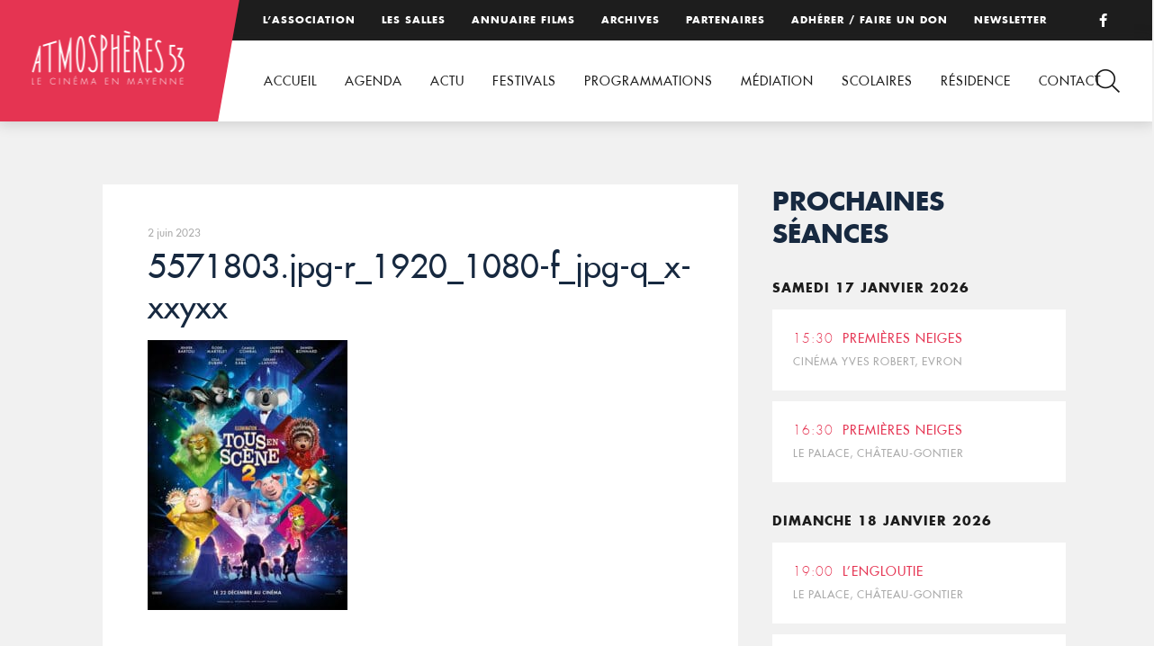

--- FILE ---
content_type: text/html; charset=UTF-8
request_url: https://www.atmospheres53.org/film/tous-en-scene-2/5571803-jpg-r_1920_1080-f_jpg-q_x-xxyxx/
body_size: 7613
content:
<!DOCTYPE html>
<html lang="fr-FR">
<head>

<!-- Basic
================================================== -->
<meta charset="UTF-8" />
<title>5571803.jpg-r_1920_1080-f_jpg-q_x-xxyxx - Atmosphères 53</title>
<meta http-equiv="X-UA-Compatible" content="IE=edge"> 
<meta name="viewport" content="width=device-width, initial-scale=1"> 
<link rel="shortcut icon" href="https://www.atmospheres53.org/wp-content/themes/atmospheres53/favicon.png">
<!-- CSS
  ================================================== -->
<link rel="stylesheet" type="text/css" media="all" href="https://www.atmospheres53.org/wp-content/themes/atmospheres53/fonts/fonts.css" />
<link rel="stylesheet" type="text/css" media="all" href="https://www.atmospheres53.org/wp-content/themes/atmospheres53/jquery.bxslider.css" />
<link rel="stylesheet" type="text/css" media="all" href="https://www.atmospheres53.org/wp-content/themes/atmospheres53/style.css" /> 
<link rel="stylesheet" type="text/css" media="all" href="https://www.atmospheres53.org/wp-content/themes/atmospheres53/responsive.css" /> 

<!-- Global site tag (gtag.js) - Google Analytics -->
<script async src="https://www.googletagmanager.com/gtag/js?id=UA-128443149-1"></script>
<script>
  window.dataLayer = window.dataLayer || [];
  function gtag(){dataLayer.push(arguments);}
  gtag('js', new Date());
 
  gtag('config', 'UA-128443149-1');
</script>

<meta name='robots' content='index, follow, max-image-preview:large, max-snippet:-1, max-video-preview:-1' />

	<!-- This site is optimized with the Yoast SEO plugin v26.7 - https://yoast.com/wordpress/plugins/seo/ -->
	<link rel="canonical" href="https://www.atmospheres53.org/film/tous-en-scene-2/5571803-jpg-r_1920_1080-f_jpg-q_x-xxyxx/" />
	<meta property="og:locale" content="fr_FR" />
	<meta property="og:type" content="article" />
	<meta property="og:title" content="5571803.jpg-r_1920_1080-f_jpg-q_x-xxyxx - Atmosphères 53" />
	<meta property="og:url" content="https://www.atmospheres53.org/film/tous-en-scene-2/5571803-jpg-r_1920_1080-f_jpg-q_x-xxyxx/" />
	<meta property="og:site_name" content="Atmosphères 53" />
	<meta property="og:image" content="https://www.atmospheres53.org/film/tous-en-scene-2/5571803-jpg-r_1920_1080-f_jpg-q_x-xxyxx" />
	<meta property="og:image:width" content="1" />
	<meta property="og:image:height" content="1" />
	<meta property="og:image:type" content="image/jpeg" />
	<meta name="twitter:card" content="summary_large_image" />
	<script type="application/ld+json" class="yoast-schema-graph">{"@context":"https://schema.org","@graph":[{"@type":"WebPage","@id":"https://www.atmospheres53.org/film/tous-en-scene-2/5571803-jpg-r_1920_1080-f_jpg-q_x-xxyxx/","url":"https://www.atmospheres53.org/film/tous-en-scene-2/5571803-jpg-r_1920_1080-f_jpg-q_x-xxyxx/","name":"5571803.jpg-r_1920_1080-f_jpg-q_x-xxyxx - Atmosphères 53","isPartOf":{"@id":"https://www.atmospheres53.org/#website"},"primaryImageOfPage":{"@id":"https://www.atmospheres53.org/film/tous-en-scene-2/5571803-jpg-r_1920_1080-f_jpg-q_x-xxyxx/#primaryimage"},"image":{"@id":"https://www.atmospheres53.org/film/tous-en-scene-2/5571803-jpg-r_1920_1080-f_jpg-q_x-xxyxx/#primaryimage"},"thumbnailUrl":"https://www.atmospheres53.org/wp-content/uploads/2023/06/5571803.jpg-r_1920_1080-f_jpg-q_x-xxyxx.jpg","datePublished":"2023-06-02T12:22:44+00:00","breadcrumb":{"@id":"https://www.atmospheres53.org/film/tous-en-scene-2/5571803-jpg-r_1920_1080-f_jpg-q_x-xxyxx/#breadcrumb"},"inLanguage":"fr-FR","potentialAction":[{"@type":"ReadAction","target":["https://www.atmospheres53.org/film/tous-en-scene-2/5571803-jpg-r_1920_1080-f_jpg-q_x-xxyxx/"]}]},{"@type":"ImageObject","inLanguage":"fr-FR","@id":"https://www.atmospheres53.org/film/tous-en-scene-2/5571803-jpg-r_1920_1080-f_jpg-q_x-xxyxx/#primaryimage","url":"https://www.atmospheres53.org/wp-content/uploads/2023/06/5571803.jpg-r_1920_1080-f_jpg-q_x-xxyxx.jpg","contentUrl":"https://www.atmospheres53.org/wp-content/uploads/2023/06/5571803.jpg-r_1920_1080-f_jpg-q_x-xxyxx.jpg","width":550,"height":744},{"@type":"BreadcrumbList","@id":"https://www.atmospheres53.org/film/tous-en-scene-2/5571803-jpg-r_1920_1080-f_jpg-q_x-xxyxx/#breadcrumb","itemListElement":[{"@type":"ListItem","position":1,"name":"Accueil","item":"https://www.atmospheres53.org/"},{"@type":"ListItem","position":2,"name":"Tous en scène 2","item":"https://www.atmospheres53.org/film/tous-en-scene-2/"},{"@type":"ListItem","position":3,"name":"5571803.jpg-r_1920_1080-f_jpg-q_x-xxyxx"}]},{"@type":"WebSite","@id":"https://www.atmospheres53.org/#website","url":"https://www.atmospheres53.org/","name":"Atmosphères 53","description":"","potentialAction":[{"@type":"SearchAction","target":{"@type":"EntryPoint","urlTemplate":"https://www.atmospheres53.org/?s={search_term_string}"},"query-input":{"@type":"PropertyValueSpecification","valueRequired":true,"valueName":"search_term_string"}}],"inLanguage":"fr-FR"}]}</script>
	<!-- / Yoast SEO plugin. -->


<link rel='dns-prefetch' href='//use.fontawesome.com' />

<link rel="alternate" title="oEmbed (JSON)" type="application/json+oembed" href="https://www.atmospheres53.org/wp-json/oembed/1.0/embed?url=https%3A%2F%2Fwww.atmospheres53.org%2Ffilm%2Ftous-en-scene-2%2F5571803-jpg-r_1920_1080-f_jpg-q_x-xxyxx%2F" />
<link rel="alternate" title="oEmbed (XML)" type="text/xml+oembed" href="https://www.atmospheres53.org/wp-json/oembed/1.0/embed?url=https%3A%2F%2Fwww.atmospheres53.org%2Ffilm%2Ftous-en-scene-2%2F5571803-jpg-r_1920_1080-f_jpg-q_x-xxyxx%2F&#038;format=xml" />
<style id='wp-img-auto-sizes-contain-inline-css' type='text/css'>
img:is([sizes=auto i],[sizes^="auto," i]){contain-intrinsic-size:3000px 1500px}
/*# sourceURL=wp-img-auto-sizes-contain-inline-css */
</style>
<link rel='stylesheet' id='wp-block-library-css' href='https://www.atmospheres53.org/wp-includes/css/dist/block-library/style.min.css?ver=6.9' type='text/css' media='all' />
<style id='global-styles-inline-css' type='text/css'>
:root{--wp--preset--aspect-ratio--square: 1;--wp--preset--aspect-ratio--4-3: 4/3;--wp--preset--aspect-ratio--3-4: 3/4;--wp--preset--aspect-ratio--3-2: 3/2;--wp--preset--aspect-ratio--2-3: 2/3;--wp--preset--aspect-ratio--16-9: 16/9;--wp--preset--aspect-ratio--9-16: 9/16;--wp--preset--color--black: #000000;--wp--preset--color--cyan-bluish-gray: #abb8c3;--wp--preset--color--white: #ffffff;--wp--preset--color--pale-pink: #f78da7;--wp--preset--color--vivid-red: #cf2e2e;--wp--preset--color--luminous-vivid-orange: #ff6900;--wp--preset--color--luminous-vivid-amber: #fcb900;--wp--preset--color--light-green-cyan: #7bdcb5;--wp--preset--color--vivid-green-cyan: #00d084;--wp--preset--color--pale-cyan-blue: #8ed1fc;--wp--preset--color--vivid-cyan-blue: #0693e3;--wp--preset--color--vivid-purple: #9b51e0;--wp--preset--gradient--vivid-cyan-blue-to-vivid-purple: linear-gradient(135deg,rgb(6,147,227) 0%,rgb(155,81,224) 100%);--wp--preset--gradient--light-green-cyan-to-vivid-green-cyan: linear-gradient(135deg,rgb(122,220,180) 0%,rgb(0,208,130) 100%);--wp--preset--gradient--luminous-vivid-amber-to-luminous-vivid-orange: linear-gradient(135deg,rgb(252,185,0) 0%,rgb(255,105,0) 100%);--wp--preset--gradient--luminous-vivid-orange-to-vivid-red: linear-gradient(135deg,rgb(255,105,0) 0%,rgb(207,46,46) 100%);--wp--preset--gradient--very-light-gray-to-cyan-bluish-gray: linear-gradient(135deg,rgb(238,238,238) 0%,rgb(169,184,195) 100%);--wp--preset--gradient--cool-to-warm-spectrum: linear-gradient(135deg,rgb(74,234,220) 0%,rgb(151,120,209) 20%,rgb(207,42,186) 40%,rgb(238,44,130) 60%,rgb(251,105,98) 80%,rgb(254,248,76) 100%);--wp--preset--gradient--blush-light-purple: linear-gradient(135deg,rgb(255,206,236) 0%,rgb(152,150,240) 100%);--wp--preset--gradient--blush-bordeaux: linear-gradient(135deg,rgb(254,205,165) 0%,rgb(254,45,45) 50%,rgb(107,0,62) 100%);--wp--preset--gradient--luminous-dusk: linear-gradient(135deg,rgb(255,203,112) 0%,rgb(199,81,192) 50%,rgb(65,88,208) 100%);--wp--preset--gradient--pale-ocean: linear-gradient(135deg,rgb(255,245,203) 0%,rgb(182,227,212) 50%,rgb(51,167,181) 100%);--wp--preset--gradient--electric-grass: linear-gradient(135deg,rgb(202,248,128) 0%,rgb(113,206,126) 100%);--wp--preset--gradient--midnight: linear-gradient(135deg,rgb(2,3,129) 0%,rgb(40,116,252) 100%);--wp--preset--font-size--small: 13px;--wp--preset--font-size--medium: 20px;--wp--preset--font-size--large: 36px;--wp--preset--font-size--x-large: 42px;--wp--preset--spacing--20: 0.44rem;--wp--preset--spacing--30: 0.67rem;--wp--preset--spacing--40: 1rem;--wp--preset--spacing--50: 1.5rem;--wp--preset--spacing--60: 2.25rem;--wp--preset--spacing--70: 3.38rem;--wp--preset--spacing--80: 5.06rem;--wp--preset--shadow--natural: 6px 6px 9px rgba(0, 0, 0, 0.2);--wp--preset--shadow--deep: 12px 12px 50px rgba(0, 0, 0, 0.4);--wp--preset--shadow--sharp: 6px 6px 0px rgba(0, 0, 0, 0.2);--wp--preset--shadow--outlined: 6px 6px 0px -3px rgb(255, 255, 255), 6px 6px rgb(0, 0, 0);--wp--preset--shadow--crisp: 6px 6px 0px rgb(0, 0, 0);}:where(.is-layout-flex){gap: 0.5em;}:where(.is-layout-grid){gap: 0.5em;}body .is-layout-flex{display: flex;}.is-layout-flex{flex-wrap: wrap;align-items: center;}.is-layout-flex > :is(*, div){margin: 0;}body .is-layout-grid{display: grid;}.is-layout-grid > :is(*, div){margin: 0;}:where(.wp-block-columns.is-layout-flex){gap: 2em;}:where(.wp-block-columns.is-layout-grid){gap: 2em;}:where(.wp-block-post-template.is-layout-flex){gap: 1.25em;}:where(.wp-block-post-template.is-layout-grid){gap: 1.25em;}.has-black-color{color: var(--wp--preset--color--black) !important;}.has-cyan-bluish-gray-color{color: var(--wp--preset--color--cyan-bluish-gray) !important;}.has-white-color{color: var(--wp--preset--color--white) !important;}.has-pale-pink-color{color: var(--wp--preset--color--pale-pink) !important;}.has-vivid-red-color{color: var(--wp--preset--color--vivid-red) !important;}.has-luminous-vivid-orange-color{color: var(--wp--preset--color--luminous-vivid-orange) !important;}.has-luminous-vivid-amber-color{color: var(--wp--preset--color--luminous-vivid-amber) !important;}.has-light-green-cyan-color{color: var(--wp--preset--color--light-green-cyan) !important;}.has-vivid-green-cyan-color{color: var(--wp--preset--color--vivid-green-cyan) !important;}.has-pale-cyan-blue-color{color: var(--wp--preset--color--pale-cyan-blue) !important;}.has-vivid-cyan-blue-color{color: var(--wp--preset--color--vivid-cyan-blue) !important;}.has-vivid-purple-color{color: var(--wp--preset--color--vivid-purple) !important;}.has-black-background-color{background-color: var(--wp--preset--color--black) !important;}.has-cyan-bluish-gray-background-color{background-color: var(--wp--preset--color--cyan-bluish-gray) !important;}.has-white-background-color{background-color: var(--wp--preset--color--white) !important;}.has-pale-pink-background-color{background-color: var(--wp--preset--color--pale-pink) !important;}.has-vivid-red-background-color{background-color: var(--wp--preset--color--vivid-red) !important;}.has-luminous-vivid-orange-background-color{background-color: var(--wp--preset--color--luminous-vivid-orange) !important;}.has-luminous-vivid-amber-background-color{background-color: var(--wp--preset--color--luminous-vivid-amber) !important;}.has-light-green-cyan-background-color{background-color: var(--wp--preset--color--light-green-cyan) !important;}.has-vivid-green-cyan-background-color{background-color: var(--wp--preset--color--vivid-green-cyan) !important;}.has-pale-cyan-blue-background-color{background-color: var(--wp--preset--color--pale-cyan-blue) !important;}.has-vivid-cyan-blue-background-color{background-color: var(--wp--preset--color--vivid-cyan-blue) !important;}.has-vivid-purple-background-color{background-color: var(--wp--preset--color--vivid-purple) !important;}.has-black-border-color{border-color: var(--wp--preset--color--black) !important;}.has-cyan-bluish-gray-border-color{border-color: var(--wp--preset--color--cyan-bluish-gray) !important;}.has-white-border-color{border-color: var(--wp--preset--color--white) !important;}.has-pale-pink-border-color{border-color: var(--wp--preset--color--pale-pink) !important;}.has-vivid-red-border-color{border-color: var(--wp--preset--color--vivid-red) !important;}.has-luminous-vivid-orange-border-color{border-color: var(--wp--preset--color--luminous-vivid-orange) !important;}.has-luminous-vivid-amber-border-color{border-color: var(--wp--preset--color--luminous-vivid-amber) !important;}.has-light-green-cyan-border-color{border-color: var(--wp--preset--color--light-green-cyan) !important;}.has-vivid-green-cyan-border-color{border-color: var(--wp--preset--color--vivid-green-cyan) !important;}.has-pale-cyan-blue-border-color{border-color: var(--wp--preset--color--pale-cyan-blue) !important;}.has-vivid-cyan-blue-border-color{border-color: var(--wp--preset--color--vivid-cyan-blue) !important;}.has-vivid-purple-border-color{border-color: var(--wp--preset--color--vivid-purple) !important;}.has-vivid-cyan-blue-to-vivid-purple-gradient-background{background: var(--wp--preset--gradient--vivid-cyan-blue-to-vivid-purple) !important;}.has-light-green-cyan-to-vivid-green-cyan-gradient-background{background: var(--wp--preset--gradient--light-green-cyan-to-vivid-green-cyan) !important;}.has-luminous-vivid-amber-to-luminous-vivid-orange-gradient-background{background: var(--wp--preset--gradient--luminous-vivid-amber-to-luminous-vivid-orange) !important;}.has-luminous-vivid-orange-to-vivid-red-gradient-background{background: var(--wp--preset--gradient--luminous-vivid-orange-to-vivid-red) !important;}.has-very-light-gray-to-cyan-bluish-gray-gradient-background{background: var(--wp--preset--gradient--very-light-gray-to-cyan-bluish-gray) !important;}.has-cool-to-warm-spectrum-gradient-background{background: var(--wp--preset--gradient--cool-to-warm-spectrum) !important;}.has-blush-light-purple-gradient-background{background: var(--wp--preset--gradient--blush-light-purple) !important;}.has-blush-bordeaux-gradient-background{background: var(--wp--preset--gradient--blush-bordeaux) !important;}.has-luminous-dusk-gradient-background{background: var(--wp--preset--gradient--luminous-dusk) !important;}.has-pale-ocean-gradient-background{background: var(--wp--preset--gradient--pale-ocean) !important;}.has-electric-grass-gradient-background{background: var(--wp--preset--gradient--electric-grass) !important;}.has-midnight-gradient-background{background: var(--wp--preset--gradient--midnight) !important;}.has-small-font-size{font-size: var(--wp--preset--font-size--small) !important;}.has-medium-font-size{font-size: var(--wp--preset--font-size--medium) !important;}.has-large-font-size{font-size: var(--wp--preset--font-size--large) !important;}.has-x-large-font-size{font-size: var(--wp--preset--font-size--x-large) !important;}
/*# sourceURL=global-styles-inline-css */
</style>

<style id='classic-theme-styles-inline-css' type='text/css'>
/*! This file is auto-generated */
.wp-block-button__link{color:#fff;background-color:#32373c;border-radius:9999px;box-shadow:none;text-decoration:none;padding:calc(.667em + 2px) calc(1.333em + 2px);font-size:1.125em}.wp-block-file__button{background:#32373c;color:#fff;text-decoration:none}
/*# sourceURL=/wp-includes/css/classic-themes.min.css */
</style>
<style id='font-awesome-svg-styles-default-inline-css' type='text/css'>
.svg-inline--fa {
  display: inline-block;
  height: 1em;
  overflow: visible;
  vertical-align: -.125em;
}
/*# sourceURL=font-awesome-svg-styles-default-inline-css */
</style>
<link rel='stylesheet' id='font-awesome-svg-styles-css' href='https://www.atmospheres53.org/wp-content/uploads/font-awesome/v6.2.0/css/svg-with-js.css' type='text/css' media='all' />
<style id='font-awesome-svg-styles-inline-css' type='text/css'>
   .wp-block-font-awesome-icon svg::before,
   .wp-rich-text-font-awesome-icon svg::before {content: unset;}
/*# sourceURL=font-awesome-svg-styles-inline-css */
</style>
<link rel='stylesheet' id='font-awesome-official-css' href='https://use.fontawesome.com/releases/v6.2.0/css/all.css' type='text/css' media='all' integrity="sha384-SOnAn/m2fVJCwnbEYgD4xzrPtvsXdElhOVvR8ND1YjB5nhGNwwf7nBQlhfAwHAZC" crossorigin="anonymous" />
<link rel='stylesheet' id='wp-featherlight-css' href='https://www.atmospheres53.org/wp-content/plugins/wp-featherlight/css/wp-featherlight.min.css?ver=1.3.4' type='text/css' media='all' />
<link rel='stylesheet' id='font-awesome-official-v4shim-css' href='https://use.fontawesome.com/releases/v6.2.0/css/v4-shims.css' type='text/css' media='all' integrity="sha384-MAgG0MNwzSXBbmOw4KK9yjMrRaUNSCk3WoZPkzVC1rmhXzerY4gqk/BLNYtdOFCO" crossorigin="anonymous" />
<link rel="https://api.w.org/" href="https://www.atmospheres53.org/wp-json/" /><link rel="alternate" title="JSON" type="application/json" href="https://www.atmospheres53.org/wp-json/wp/v2/media/13971" /><meta name="generator" content="WP Rocket 3.20.3" data-wpr-features="wpr_desktop" /></head>

<body data-rsssl=1>
<header data-rocket-location-hash="a958a4e02512def1962799edcb763194">

	<div data-rocket-location-hash="308cc01ca73654ebafdd50e206edfe90" id="top">
		<div data-rocket-location-hash="b1a3f743063ae590a2fe47adffea1717" class="menutop"><div class="menu-menu-top-container"><ul id="menu-menu-top" class="menu"><li id="menu-item-108" class="menu-item menu-item-type-post_type menu-item-object-page menu-item-108"><a href="https://www.atmospheres53.org/association/">L’association</a></li>
<li id="menu-item-15915" class="menu-item menu-item-type-post_type menu-item-object-page menu-item-15915"><a href="https://www.atmospheres53.org/les-salles/">Les salles</a></li>
<li id="menu-item-188" class="menu-item menu-item-type-post_type menu-item-object-page menu-item-188"><a href="https://www.atmospheres53.org/annuaire-films/">Annuaire films</a></li>
<li id="menu-item-107" class="menu-item menu-item-type-post_type menu-item-object-page menu-item-107"><a href="https://www.atmospheres53.org/archives/">Archives</a></li>
<li id="menu-item-109" class="menu-item menu-item-type-post_type menu-item-object-page menu-item-109"><a href="https://www.atmospheres53.org/partenaires/">Partenaires</a></li>
<li id="menu-item-12749" class="menu-item menu-item-type-post_type menu-item-object-page menu-item-12749"><a href="https://www.atmospheres53.org/adhesion-2/">Adhérer / Faire un don</a></li>
<li id="menu-item-5586" class="menu-item menu-item-type-post_type menu-item-object-page menu-item-5586"><a href="https://www.atmospheres53.org/newsletter/">Newsletter</a></li>
</ul></div></div>
		<p class="facebook"><a href="https://www.facebook.com/Atmospheres53/" target="_blank"><i class="fa fa-facebook"></i></a></p>
	</div>
	<div data-rocket-location-hash="61f83484f3fdd3f86ac6a9fa1ee3ae08" id="head">	
		<p id="logo"><a href="https://www.atmospheres53.org"><img src="https://www.atmospheres53.org/wp-content/themes/atmospheres53/img/logo-atmospheres53.png" alt="Atmosphères 53, le cinéma en Mayenne" /></a></p>
		<nav><div class="menu-menu-container"><ul id="menu-menu" class="menu"><li id="menu-item-29" class="menu-item menu-item-type-post_type menu-item-object-page menu-item-home menu-item-29"><a href="https://www.atmospheres53.org/">Accueil</a></li>
<li id="menu-item-90" class="menu-item menu-item-type-post_type menu-item-object-page menu-item-90"><a href="https://www.atmospheres53.org/agenda/">Agenda</a></li>
<li id="menu-item-19208" class="menu-item menu-item-type-post_type menu-item-object-page menu-item-19208"><a href="https://www.atmospheres53.org/actualites/">Actu</a></li>
<li id="menu-item-81" class="menu-item menu-item-type-post_type menu-item-object-page menu-item-has-children menu-item-81"><a href="https://www.atmospheres53.org/action-culturelle/">Festivals</a>
<ul class="sub-menu">
	<li id="menu-item-84" class="menu-item menu-item-type-post_type menu-item-object-page menu-item-84"><a href="https://www.atmospheres53.org/action-culturelle/les-reflets-du-cinema/">Reflets du cinéma</a></li>
	<li id="menu-item-21193" class="menu-item menu-item-type-post_type menu-item-object-page menu-item-21193"><a href="https://www.atmospheres53.org/action-culturelle/festival-film-judiciaire-2025/">Festival du film judiciaire de Laval 2025</a></li>
	<li id="menu-item-18933" class="menu-item menu-item-type-post_type menu-item-object-page menu-item-18933"><a href="https://www.atmospheres53.org/action-culturelle/rencontres-cinema-sante-2/">Rencontres cinéma et santé</a></li>
	<li id="menu-item-20222" class="menu-item menu-item-type-post_type menu-item-object-page menu-item-20222"><a href="https://www.atmospheres53.org/action-culturelle/cinemas-plein-air-2-2/">Cinéma en plein air 2025</a></li>
</ul>
</li>
<li id="menu-item-12730" class="menu-item menu-item-type-post_type menu-item-object-page menu-item-has-children menu-item-12730"><a href="https://www.atmospheres53.org/programmations/">Programmations</a>
<ul class="sub-menu">
	<li id="menu-item-12736" class="menu-item menu-item-type-post_type menu-item-object-page menu-item-12736"><a href="https://www.atmospheres53.org/programmations/coups-de-coeur-art-et-essai/">Coups de cœur art et essai</a></li>
	<li id="menu-item-18280" class="menu-item menu-item-type-post_type menu-item-object-page menu-item-18280"><a href="https://www.atmospheres53.org/programmations/cine-mome/">Ciné-Môme</a></li>
	<li id="menu-item-12743" class="menu-item menu-item-type-post_type menu-item-object-page menu-item-12743"><a href="https://www.atmospheres53.org/programmations/partenariat-seances-speciales/">Partenariats</a></li>
</ul>
</li>
<li id="menu-item-15330" class="menu-item menu-item-type-post_type menu-item-object-page menu-item-has-children menu-item-15330"><a href="https://www.atmospheres53.org/mediation/">Médiation</a>
<ul class="sub-menu">
	<li id="menu-item-15329" class="menu-item menu-item-type-post_type menu-item-object-page menu-item-15329"><a href="https://www.atmospheres53.org/culture-et-sante/">Culture et Santé</a></li>
	<li id="menu-item-15361" class="menu-item menu-item-type-post_type menu-item-object-page menu-item-15361"><a href="https://www.atmospheres53.org/culture-justice/">Culture Justice</a></li>
	<li id="menu-item-18000" class="menu-item menu-item-type-post_type menu-item-object-page menu-item-18000"><a href="https://www.atmospheres53.org/mediation/projets-a-la-carte/">Projets à la carte</a></li>
</ul>
</li>
<li id="menu-item-96" class="menu-item menu-item-type-post_type menu-item-object-page menu-item-has-children menu-item-96"><a href="https://www.atmospheres53.org/education-image/">Scolaires</a>
<ul class="sub-menu">
	<li id="menu-item-20506" class="menu-item menu-item-type-post_type menu-item-object-page menu-item-20506"><a href="https://www.atmospheres53.org/education-image/cine-enfants-2025-2026/">Ciné-enfants 2025-2026</a></li>
	<li id="menu-item-20181" class="menu-item menu-item-type-post_type menu-item-object-page menu-item-20181"><a href="https://www.atmospheres53.org/education-image/college-au-cinema-2025-2026/">Collège au cinéma 2025-2026</a></li>
	<li id="menu-item-20769" class="menu-item menu-item-type-post_type menu-item-object-page menu-item-20769"><a href="https://www.atmospheres53.org/education-image/cine-lyceens-2025-2026/">Ciné-Lycéens 2025-2026</a></li>
	<li id="menu-item-97" class="menu-item menu-item-type-post_type menu-item-object-page menu-item-97"><a href="https://www.atmospheres53.org/education-image/cav/">Option Cinéma Audiovisuel</a></li>
	<li id="menu-item-9309" class="menu-item menu-item-type-post_type menu-item-object-page menu-item-9309"><a href="https://www.atmospheres53.org/archives-2019-2020/">Archives scolaires</a></li>
	<li id="menu-item-102" class="menu-item menu-item-type-post_type menu-item-object-page menu-item-102"><a href="https://www.atmospheres53.org/education-image/tap/">Temps d’Activités Périscolaires</a></li>
</ul>
</li>
<li id="menu-item-15803" class="menu-item menu-item-type-post_type menu-item-object-page menu-item-has-children menu-item-15803"><a href="https://www.atmospheres53.org/residence/">Résidence</a>
<ul class="sub-menu">
	<li id="menu-item-18122" class="menu-item menu-item-type-post_type menu-item-object-page menu-item-18122"><a href="https://www.atmospheres53.org/2024-ananda-safo/">2024 – Ananda Safo</a></li>
	<li id="menu-item-15802" class="menu-item menu-item-type-post_type menu-item-object-page menu-item-15802"><a href="https://www.atmospheres53.org/2023-anthony-rousseau/">2023 – Anthony Rousseau</a></li>
</ul>
</li>
<li id="menu-item-93" class="menu-item menu-item-type-post_type menu-item-object-page menu-item-93"><a href="https://www.atmospheres53.org/contact/">Contact</a></li>
</ul></div></nav>
	</div>

	<div data-rocket-location-hash="2c0b9c887a80be9321de730482e4c394" id="loupe"></div>
	<div data-rocket-location-hash="dfa57d6fd3397aa6425425fc796e3634" id="search">
		<div data-rocket-location-hash="993844883e8aeb3080ad453b543d799e" class="cross"><img src="https://www.atmospheres53.org/wp-content/themes/atmospheres53/img/cross.png" /></div>
 		<form role="search" method="get" action="https://www.atmospheres53.org/" >
            <div>
            	<input type="search"  onclick="this.value='';" onfocus="this.select()" onblur="this.value=!this.value?'Rechercher':this.value;" value="Rechercher" name="s" id="s" />
                <input type="submit" value="" />
            </div>
         </form>
	</div>	
</header>
<div data-rocket-location-hash="874d636c341a9a0fd0bd215d5bf61f11" id="mobile-header">
	<a id="responsive-logo" href="https://www.atmospheres53.org"><img src="https://www.atmospheres53.org/wp-content/themes/atmospheres53/img/logo-atmospheres53.png" alt="Atmosphères 53, le cinéma en Mayenne" /></a>
		<div data-rocket-location-hash="4d2f7eb0e99f8d2e68bcf0e9371569cf" class="hamburger hamburger--slider">
			<div data-rocket-location-hash="27821cd750d6718cdb92a91c96fc0584" class="hamburger-box">
			    <div class="hamburger-inner"></div>
			</div>
		</div>

		<div id="hambmenu" >
			<div data-rocket-location-hash="dc378f0be8cc318805c5e50a3c76bafc" class="overlay-menu rangee">
				<div>
					<div class="menu-menu-container"><ul id="menu-menu-1" class="menu"><li class="menu-item menu-item-type-post_type menu-item-object-page menu-item-home menu-item-29"><a href="https://www.atmospheres53.org/">Accueil</a></li>
<li class="menu-item menu-item-type-post_type menu-item-object-page menu-item-90"><a href="https://www.atmospheres53.org/agenda/">Agenda</a></li>
<li class="menu-item menu-item-type-post_type menu-item-object-page menu-item-19208"><a href="https://www.atmospheres53.org/actualites/">Actu</a></li>
<li class="menu-item menu-item-type-post_type menu-item-object-page menu-item-has-children menu-item-81"><a href="https://www.atmospheres53.org/action-culturelle/">Festivals</a>
<ul class="sub-menu">
	<li class="menu-item menu-item-type-post_type menu-item-object-page menu-item-84"><a href="https://www.atmospheres53.org/action-culturelle/les-reflets-du-cinema/">Reflets du cinéma</a></li>
	<li class="menu-item menu-item-type-post_type menu-item-object-page menu-item-21193"><a href="https://www.atmospheres53.org/action-culturelle/festival-film-judiciaire-2025/">Festival du film judiciaire de Laval 2025</a></li>
	<li class="menu-item menu-item-type-post_type menu-item-object-page menu-item-18933"><a href="https://www.atmospheres53.org/action-culturelle/rencontres-cinema-sante-2/">Rencontres cinéma et santé</a></li>
	<li class="menu-item menu-item-type-post_type menu-item-object-page menu-item-20222"><a href="https://www.atmospheres53.org/action-culturelle/cinemas-plein-air-2-2/">Cinéma en plein air 2025</a></li>
</ul>
</li>
<li class="menu-item menu-item-type-post_type menu-item-object-page menu-item-has-children menu-item-12730"><a href="https://www.atmospheres53.org/programmations/">Programmations</a>
<ul class="sub-menu">
	<li class="menu-item menu-item-type-post_type menu-item-object-page menu-item-12736"><a href="https://www.atmospheres53.org/programmations/coups-de-coeur-art-et-essai/">Coups de cœur art et essai</a></li>
	<li class="menu-item menu-item-type-post_type menu-item-object-page menu-item-18280"><a href="https://www.atmospheres53.org/programmations/cine-mome/">Ciné-Môme</a></li>
	<li class="menu-item menu-item-type-post_type menu-item-object-page menu-item-12743"><a href="https://www.atmospheres53.org/programmations/partenariat-seances-speciales/">Partenariats</a></li>
</ul>
</li>
<li class="menu-item menu-item-type-post_type menu-item-object-page menu-item-has-children menu-item-15330"><a href="https://www.atmospheres53.org/mediation/">Médiation</a>
<ul class="sub-menu">
	<li class="menu-item menu-item-type-post_type menu-item-object-page menu-item-15329"><a href="https://www.atmospheres53.org/culture-et-sante/">Culture et Santé</a></li>
	<li class="menu-item menu-item-type-post_type menu-item-object-page menu-item-15361"><a href="https://www.atmospheres53.org/culture-justice/">Culture Justice</a></li>
	<li class="menu-item menu-item-type-post_type menu-item-object-page menu-item-18000"><a href="https://www.atmospheres53.org/mediation/projets-a-la-carte/">Projets à la carte</a></li>
</ul>
</li>
<li class="menu-item menu-item-type-post_type menu-item-object-page menu-item-has-children menu-item-96"><a href="https://www.atmospheres53.org/education-image/">Scolaires</a>
<ul class="sub-menu">
	<li class="menu-item menu-item-type-post_type menu-item-object-page menu-item-20506"><a href="https://www.atmospheres53.org/education-image/cine-enfants-2025-2026/">Ciné-enfants 2025-2026</a></li>
	<li class="menu-item menu-item-type-post_type menu-item-object-page menu-item-20181"><a href="https://www.atmospheres53.org/education-image/college-au-cinema-2025-2026/">Collège au cinéma 2025-2026</a></li>
	<li class="menu-item menu-item-type-post_type menu-item-object-page menu-item-20769"><a href="https://www.atmospheres53.org/education-image/cine-lyceens-2025-2026/">Ciné-Lycéens 2025-2026</a></li>
	<li class="menu-item menu-item-type-post_type menu-item-object-page menu-item-97"><a href="https://www.atmospheres53.org/education-image/cav/">Option Cinéma Audiovisuel</a></li>
	<li class="menu-item menu-item-type-post_type menu-item-object-page menu-item-9309"><a href="https://www.atmospheres53.org/archives-2019-2020/">Archives scolaires</a></li>
	<li class="menu-item menu-item-type-post_type menu-item-object-page menu-item-102"><a href="https://www.atmospheres53.org/education-image/tap/">Temps d’Activités Périscolaires</a></li>
</ul>
</li>
<li class="menu-item menu-item-type-post_type menu-item-object-page menu-item-has-children menu-item-15803"><a href="https://www.atmospheres53.org/residence/">Résidence</a>
<ul class="sub-menu">
	<li class="menu-item menu-item-type-post_type menu-item-object-page menu-item-18122"><a href="https://www.atmospheres53.org/2024-ananda-safo/">2024 – Ananda Safo</a></li>
	<li class="menu-item menu-item-type-post_type menu-item-object-page menu-item-15802"><a href="https://www.atmospheres53.org/2023-anthony-rousseau/">2023 – Anthony Rousseau</a></li>
</ul>
</li>
<li class="menu-item menu-item-type-post_type menu-item-object-page menu-item-93"><a href="https://www.atmospheres53.org/contact/">Contact</a></li>
</ul></div>					<div class="menu-menu-top-container"><ul id="menu-menu-top-1" class="menu"><li class="menu-item menu-item-type-post_type menu-item-object-page menu-item-108"><a href="https://www.atmospheres53.org/association/">L’association</a></li>
<li class="menu-item menu-item-type-post_type menu-item-object-page menu-item-15915"><a href="https://www.atmospheres53.org/les-salles/">Les salles</a></li>
<li class="menu-item menu-item-type-post_type menu-item-object-page menu-item-188"><a href="https://www.atmospheres53.org/annuaire-films/">Annuaire films</a></li>
<li class="menu-item menu-item-type-post_type menu-item-object-page menu-item-107"><a href="https://www.atmospheres53.org/archives/">Archives</a></li>
<li class="menu-item menu-item-type-post_type menu-item-object-page menu-item-109"><a href="https://www.atmospheres53.org/partenaires/">Partenaires</a></li>
<li class="menu-item menu-item-type-post_type menu-item-object-page menu-item-12749"><a href="https://www.atmospheres53.org/adhesion-2/">Adhérer / Faire un don</a></li>
<li class="menu-item menu-item-type-post_type menu-item-object-page menu-item-5586"><a href="https://www.atmospheres53.org/newsletter/">Newsletter</a></li>
</ul></div>				</div>
			</div>
		</div>
</div>



<section data-rocket-location-hash="7f6bbd42304bc4bc6c5d1ef463efb7c1" id="single">

	<div data-rocket-location-hash="71f4364750ebb0c4f113a801122792f7" class="rangee">

		<div data-rocket-location-hash="455d8f26c0cde40d3aedc1ed3eb65a3a" class="col70 ">

			<div class="single-news colpad">
				<p class="image"></p>
				<div class="content">
					<p class="date-news"> 2 juin 2023</p>
					<h1>5571803.jpg-r_1920_1080-f_jpg-q_x-xxyxx</h1>
					<p class="attachment"><a href='https://www.atmospheres53.org/wp-content/uploads/2023/06/5571803.jpg-r_1920_1080-f_jpg-q_x-xxyxx.jpg'><img fetchpriority="high" decoding="async" width="222" height="300" src="https://www.atmospheres53.org/wp-content/uploads/2023/06/5571803.jpg-r_1920_1080-f_jpg-q_x-xxyxx-222x300.jpg" class="attachment-medium size-medium" alt="" srcset="https://www.atmospheres53.org/wp-content/uploads/2023/06/5571803.jpg-r_1920_1080-f_jpg-q_x-xxyxx-222x300.jpg 222w, https://www.atmospheres53.org/wp-content/uploads/2023/06/5571803.jpg-r_1920_1080-f_jpg-q_x-xxyxx.jpg 550w" sizes="(max-width: 222px) 100vw, 222px" /></a></p>
				</div>
			</div>

			<div class="rangee full">
				
				    				
			</div>
		</div>
	
<div data-rocket-location-hash="13c7b69cc4a858a186522661f89fe389" class="col30 seances-home" id="agenda">
            <div class="rangee full">
                <div data-rocket-location-hash="4e33a875e33e5a4d97225abb2a46bb5e" class="col100"><h2 class="sous-titre bold">Prochaines séances</h2></div>
            </div>

                                                        <div class="rangee full">
                            <div class="col100">

                                                                <div class="seance">
                                    <p class="date bold titre-date">samedi 17 janvier 2026</p>
                                    
                                                                                                            <a href="https://www.atmospheres53.org/film/premieres-neiges/">
                                        <p class="film"><span class="light">15:30</span>Premières Neiges<br/><span class="lieu">Cinéma Yves Robert, Evron</span></p>
                                    </a>
                                                                                                                                                <a href="https://www.atmospheres53.org/film/premieres-neiges/">
                                        <p class="film"><span class="light">16:30</span>Premières Neiges<br/><span class="lieu">Le Palace, Château-Gontier</span></p>
                                    </a>
                                                                                                        </div>
                                                                <div class="seance">
                                    <p class="date bold titre-date">dimanche 18 janvier 2026</p>
                                    
                                                                                                            <a href="https://www.atmospheres53.org/film/lengloutie/">
                                        <p class="film"><span class="light">19:00</span>L&rsquo;Engloutie<br/><span class="lieu">Le Palace, Château-Gontier</span></p>
                                    </a>
                                                                                                                                                <a href="https://www.atmospheres53.org/film/lengloutie/">
                                        <p class="film"><span class="light">19:00</span>L&rsquo;Engloutie<br/><span class="lieu">Cinéma Yves Robert, Evron</span></p>
                                    </a>
                                                                                                        </div>
                                                                <div class="seance">
                                    <p class="date bold titre-date">lundi 19 janvier 2026</p>
                                    
                                                                                                            <a href="https://www.atmospheres53.org/film/lengloutie/">
                                        <p class="film"><span class="light">20:30</span>L&rsquo;Engloutie<br/><span class="lieu">Le Palace, Château-Gontier</span></p>
                                    </a>
                                                                                                                                                <a href="https://www.atmospheres53.org/film/lengloutie/">
                                        <p class="film"><span class="light">20:30</span>L&rsquo;Engloutie<br/><span class="lieu">Cinéma Yves Robert, Evron</span></p>
                                    </a>
                                                                                                                                                <a href="https://www.atmospheres53.org/film/lengloutie/">
                                        <p class="film"><span class="light">20:30</span>L&rsquo;Engloutie<br/><span class="lieu">CinéMajestic, Ernée</span></p>
                                    </a>
                                                                                                        </div>
                                                                <div class="seance">
                                    <p class="date bold titre-date">mardi 20 janvier 2026</p>
                                    
                                                                                                            <a href="https://www.atmospheres53.org/film/lengloutie/">
                                        <p class="film"><span class="light">18:00</span>L&rsquo;Engloutie<br/><span class="lieu">Cinéma Yves Robert, Evron</span></p>
                                    </a>
                                                                                                        </div>
                                                                <div class="seance">
                                    <p class="date bold titre-date">mercredi 21 janvier 2026</p>
                                    
                                                                                                            <a href="https://www.atmospheres53.org/film/premieres-neiges/">
                                        <p class="film"><span class="light">14:30</span>Premières Neiges<br/><span class="lieu">Gorron cinéma, Gorron</span></p>
                                    </a>
                                                                                                                                                <a href="https://www.atmospheres53.org/film/en-route/">
                                        <p class="film"><span class="light">15:30</span>En route !<br/><span class="lieu">Cinéma Yves Robert, Evron</span></p>
                                    </a>
                                                                                                        </div>
                                
                                <div class="seance all-seances">
                                     <a class="bold" href="https://www.atmospheres53.org/agenda">Tout l'agenda</a>
                                </div>
                               
                            </div>
                        </div>  
                
                
        </div><!--col30-->

	</div>

</section>



<footer data-rocket-location-hash="a9ef3f2b79d6cd97832c39c647bc06ed">
	<div data-rocket-location-hash="ca46d5c48871b927c2a5284baf6b4b68" class="rangee">
	<div class="col100">
		<p class="logo-footer"><img src="https://www.atmospheres53.org/wp-content/themes/atmospheres53/img/logo-atmospheres53-footer.png" alt="Atmosphères 53" /></p>
		<p class="credits"><a href="https://www.atmospheres53.org/mentions-legales">Mentions légales</a> - <a href="https://www.laconfiserie.fr" target="_blank">© La Confiserie</a></p>
	</div>
	</div>
</footer>

<script type="speculationrules">
{"prefetch":[{"source":"document","where":{"and":[{"href_matches":"/*"},{"not":{"href_matches":["/wp-*.php","/wp-admin/*","/wp-content/uploads/*","/wp-content/*","/wp-content/plugins/*","/wp-content/themes/atmospheres53/*","/*\\?(.+)"]}},{"not":{"selector_matches":"a[rel~=\"nofollow\"]"}},{"not":{"selector_matches":".no-prefetch, .no-prefetch a"}}]},"eagerness":"conservative"}]}
</script>
<script type="text/javascript" src="https://www.atmospheres53.org/wp-content/themes/atmospheres53/js/jquery-2.1.3.min.js?ver=1.0.0" id="jquery-js"></script>
<script type="text/javascript" src="https://www.atmospheres53.org/wp-content/themes/atmospheres53/js/jquery.bxslider.min.js?ver=1.0.0" id="bxslider-js"></script>
<script type="text/javascript" src="https://www.atmospheres53.org/wp-content/themes/atmospheres53/js/jquery-ui.min.js?ver=1.0.0" id="jquery-ui-js"></script>
<script type="text/javascript" src="https://www.atmospheres53.org/wp-content/themes/atmospheres53/js/jquery.stellar.min.js?ver=1.0.0" id="stellar-js"></script>
<script type="text/javascript" src="https://www.atmospheres53.org/wp-content/themes/atmospheres53/js/custom.js?ver=1.0.0" id="custom-js"></script>
<script type="text/javascript" src="https://www.atmospheres53.org/wp-content/plugins/wp-featherlight/js/wpFeatherlight.pkgd.min.js?ver=1.3.4" id="wp-featherlight-js"></script>
<script type="text/javascript">
	//<![CDATA[
		$(window).load(function() { 
			$("#preloader").delay(400).addClass('open');
		})
	//]]>
</script>
<script>var rocket_beacon_data = {"ajax_url":"https:\/\/www.atmospheres53.org\/wp-admin\/admin-ajax.php","nonce":"8e6ac17072","url":"https:\/\/www.atmospheres53.org\/film\/tous-en-scene-2\/5571803-jpg-r_1920_1080-f_jpg-q_x-xxyxx","is_mobile":false,"width_threshold":1600,"height_threshold":700,"delay":500,"debug":null,"status":{"atf":true,"lrc":true,"preconnect_external_domain":true},"elements":"img, video, picture, p, main, div, li, svg, section, header, span","lrc_threshold":1800,"preconnect_external_domain_elements":["link","script","iframe"],"preconnect_external_domain_exclusions":["static.cloudflareinsights.com","rel=\"profile\"","rel=\"preconnect\"","rel=\"dns-prefetch\"","rel=\"icon\""]}</script><script data-name="wpr-wpr-beacon" src='https://www.atmospheres53.org/wp-content/plugins/wp-rocket/assets/js/wpr-beacon.min.js' async></script></body>
</html>

<!-- This website is like a Rocket, isn't it? Performance optimized by WP Rocket. Learn more: https://wp-rocket.me -->